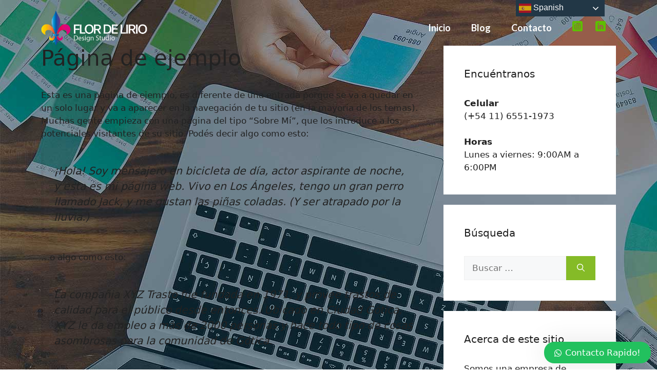

--- FILE ---
content_type: text/html; charset=UTF-8
request_url: https://www.flordelirio.com.ar/pagina-ejemplo/
body_size: 12221
content:
<!DOCTYPE html>
<html dir="ltr" lang="es-AR" prefix="og: https://ogp.me/ns#">
<head>
	<meta charset="UTF-8">
	<title>Página de ejemplo - Flor de Lirio</title>
	<style>img:is([sizes="auto" i], [sizes^="auto," i]) { contain-intrinsic-size: 3000px 1500px }</style>
	
		<!-- All in One SEO 4.7.7.1 - aioseo.com -->
	<meta name="description" content="Esta es una página de ejemplo, es diferente de una entrada porque se va a quedar en un solo lugar y va a aparecer en la navegación de tu sitio (en la mayoría de los temas). Muchas gente empieza con una página del tipo &quot;Sobre Mí&quot;, que los introduce a los potenciales visitantes de su" />
	<meta name="robots" content="noindex, nofollow, max-image-preview:large" />
	<link rel="canonical" href="https://www.flordelirio.com.ar/pagina-ejemplo/" />
	<meta name="generator" content="All in One SEO (AIOSEO) 4.7.7.1" />
		<meta property="og:locale" content="es_ES" />
		<meta property="og:site_name" content="Flor de Lirio - Diseño Web -  Diseño Gráfico - Sistemas - Servidores Web" />
		<meta property="og:type" content="article" />
		<meta property="og:title" content="Página de ejemplo - Flor de Lirio" />
		<meta property="og:description" content="Esta es una página de ejemplo, es diferente de una entrada porque se va a quedar en un solo lugar y va a aparecer en la navegación de tu sitio (en la mayoría de los temas). Muchas gente empieza con una página del tipo &quot;Sobre Mí&quot;, que los introduce a los potenciales visitantes de su" />
		<meta property="og:url" content="https://www.flordelirio.com.ar/pagina-ejemplo/" />
		<meta property="og:image" content="https://www.flordelirio.com.ar/wp-content/uploads/2022/01/logo-iso-1b.png" />
		<meta property="og:image:secure_url" content="https://www.flordelirio.com.ar/wp-content/uploads/2022/01/logo-iso-1b.png" />
		<meta property="article:published_time" content="2019-11-21T18:10:24+00:00" />
		<meta property="article:modified_time" content="2019-11-21T18:10:24+00:00" />
		<meta name="twitter:card" content="summary_large_image" />
		<meta name="twitter:title" content="Página de ejemplo - Flor de Lirio" />
		<meta name="twitter:description" content="Esta es una página de ejemplo, es diferente de una entrada porque se va a quedar en un solo lugar y va a aparecer en la navegación de tu sitio (en la mayoría de los temas). Muchas gente empieza con una página del tipo &quot;Sobre Mí&quot;, que los introduce a los potenciales visitantes de su" />
		<meta name="twitter:image" content="https://www.flordelirio.com.ar/wp-content/uploads/2022/01/logo-iso-1b.png" />
		<script type="application/ld+json" class="aioseo-schema">
			{"@context":"https:\/\/schema.org","@graph":[{"@type":"BreadcrumbList","@id":"https:\/\/www.flordelirio.com.ar\/pagina-ejemplo\/#breadcrumblist","itemListElement":[{"@type":"ListItem","@id":"https:\/\/www.flordelirio.com.ar\/#listItem","position":1,"name":"Home","item":"https:\/\/www.flordelirio.com.ar\/","nextItem":{"@type":"ListItem","@id":"https:\/\/www.flordelirio.com.ar\/pagina-ejemplo\/#listItem","name":"P\u00e1gina de ejemplo"}},{"@type":"ListItem","@id":"https:\/\/www.flordelirio.com.ar\/pagina-ejemplo\/#listItem","position":2,"name":"P\u00e1gina de ejemplo","previousItem":{"@type":"ListItem","@id":"https:\/\/www.flordelirio.com.ar\/#listItem","name":"Home"}}]},{"@type":"Organization","@id":"https:\/\/www.flordelirio.com.ar\/#organization","name":"Flor de Lirio","description":"Dise\u00f1o Web -  Dise\u00f1o Gr\u00e1fico - Sistemas - Servidores Web","url":"https:\/\/www.flordelirio.com.ar\/","logo":{"@type":"ImageObject","url":"https:\/\/www.flordelirio.com.ar\/wp-content\/uploads\/2022\/01\/logo-iso-1b.png","@id":"https:\/\/www.flordelirio.com.ar\/pagina-ejemplo\/#organizationLogo","width":692,"height":226},"image":{"@id":"https:\/\/www.flordelirio.com.ar\/pagina-ejemplo\/#organizationLogo"}},{"@type":"WebPage","@id":"https:\/\/www.flordelirio.com.ar\/pagina-ejemplo\/#webpage","url":"https:\/\/www.flordelirio.com.ar\/pagina-ejemplo\/","name":"P\u00e1gina de ejemplo - Flor de Lirio","description":"Esta es una p\u00e1gina de ejemplo, es diferente de una entrada porque se va a quedar en un solo lugar y va a aparecer en la navegaci\u00f3n de tu sitio (en la mayor\u00eda de los temas). Muchas gente empieza con una p\u00e1gina del tipo \"Sobre M\u00ed\", que los introduce a los potenciales visitantes de su","inLanguage":"es-AR","isPartOf":{"@id":"https:\/\/www.flordelirio.com.ar\/#website"},"breadcrumb":{"@id":"https:\/\/www.flordelirio.com.ar\/pagina-ejemplo\/#breadcrumblist"},"datePublished":"2019-11-21T15:10:24-03:00","dateModified":"2019-11-21T15:10:24-03:00"},{"@type":"WebSite","@id":"https:\/\/www.flordelirio.com.ar\/#website","url":"https:\/\/www.flordelirio.com.ar\/","name":"Flor de Lirio","description":"Dise\u00f1o Web -  Dise\u00f1o Gr\u00e1fico - Sistemas - Servidores Web","inLanguage":"es-AR","publisher":{"@id":"https:\/\/www.flordelirio.com.ar\/#organization"}}]}
		</script>
		<!-- All in One SEO -->

<meta name="viewport" content="width=device-width, initial-scale=1"><link href='https://fonts.gstatic.com' crossorigin rel='preconnect' />
<link href='https://fonts.googleapis.com' crossorigin rel='preconnect' />
<link rel="alternate" type="application/rss+xml" title="Flor de Lirio &raquo; Feed" href="https://www.flordelirio.com.ar/feed/" />
<link rel="alternate" type="application/rss+xml" title="Flor de Lirio &raquo; RSS de los comentarios" href="https://www.flordelirio.com.ar/comments/feed/" />
<link rel="alternate" type="application/rss+xml" title="Flor de Lirio &raquo; Página de ejemplo RSS de los comentarios" href="https://www.flordelirio.com.ar/pagina-ejemplo/feed/" />
<script>
window._wpemojiSettings = {"baseUrl":"https:\/\/s.w.org\/images\/core\/emoji\/15.0.3\/72x72\/","ext":".png","svgUrl":"https:\/\/s.w.org\/images\/core\/emoji\/15.0.3\/svg\/","svgExt":".svg","source":{"concatemoji":"https:\/\/www.flordelirio.com.ar\/wp-includes\/js\/wp-emoji-release.min.js?ver=6.7.4"}};
/*! This file is auto-generated */
!function(i,n){var o,s,e;function c(e){try{var t={supportTests:e,timestamp:(new Date).valueOf()};sessionStorage.setItem(o,JSON.stringify(t))}catch(e){}}function p(e,t,n){e.clearRect(0,0,e.canvas.width,e.canvas.height),e.fillText(t,0,0);var t=new Uint32Array(e.getImageData(0,0,e.canvas.width,e.canvas.height).data),r=(e.clearRect(0,0,e.canvas.width,e.canvas.height),e.fillText(n,0,0),new Uint32Array(e.getImageData(0,0,e.canvas.width,e.canvas.height).data));return t.every(function(e,t){return e===r[t]})}function u(e,t,n){switch(t){case"flag":return n(e,"\ud83c\udff3\ufe0f\u200d\u26a7\ufe0f","\ud83c\udff3\ufe0f\u200b\u26a7\ufe0f")?!1:!n(e,"\ud83c\uddfa\ud83c\uddf3","\ud83c\uddfa\u200b\ud83c\uddf3")&&!n(e,"\ud83c\udff4\udb40\udc67\udb40\udc62\udb40\udc65\udb40\udc6e\udb40\udc67\udb40\udc7f","\ud83c\udff4\u200b\udb40\udc67\u200b\udb40\udc62\u200b\udb40\udc65\u200b\udb40\udc6e\u200b\udb40\udc67\u200b\udb40\udc7f");case"emoji":return!n(e,"\ud83d\udc26\u200d\u2b1b","\ud83d\udc26\u200b\u2b1b")}return!1}function f(e,t,n){var r="undefined"!=typeof WorkerGlobalScope&&self instanceof WorkerGlobalScope?new OffscreenCanvas(300,150):i.createElement("canvas"),a=r.getContext("2d",{willReadFrequently:!0}),o=(a.textBaseline="top",a.font="600 32px Arial",{});return e.forEach(function(e){o[e]=t(a,e,n)}),o}function t(e){var t=i.createElement("script");t.src=e,t.defer=!0,i.head.appendChild(t)}"undefined"!=typeof Promise&&(o="wpEmojiSettingsSupports",s=["flag","emoji"],n.supports={everything:!0,everythingExceptFlag:!0},e=new Promise(function(e){i.addEventListener("DOMContentLoaded",e,{once:!0})}),new Promise(function(t){var n=function(){try{var e=JSON.parse(sessionStorage.getItem(o));if("object"==typeof e&&"number"==typeof e.timestamp&&(new Date).valueOf()<e.timestamp+604800&&"object"==typeof e.supportTests)return e.supportTests}catch(e){}return null}();if(!n){if("undefined"!=typeof Worker&&"undefined"!=typeof OffscreenCanvas&&"undefined"!=typeof URL&&URL.createObjectURL&&"undefined"!=typeof Blob)try{var e="postMessage("+f.toString()+"("+[JSON.stringify(s),u.toString(),p.toString()].join(",")+"));",r=new Blob([e],{type:"text/javascript"}),a=new Worker(URL.createObjectURL(r),{name:"wpTestEmojiSupports"});return void(a.onmessage=function(e){c(n=e.data),a.terminate(),t(n)})}catch(e){}c(n=f(s,u,p))}t(n)}).then(function(e){for(var t in e)n.supports[t]=e[t],n.supports.everything=n.supports.everything&&n.supports[t],"flag"!==t&&(n.supports.everythingExceptFlag=n.supports.everythingExceptFlag&&n.supports[t]);n.supports.everythingExceptFlag=n.supports.everythingExceptFlag&&!n.supports.flag,n.DOMReady=!1,n.readyCallback=function(){n.DOMReady=!0}}).then(function(){return e}).then(function(){var e;n.supports.everything||(n.readyCallback(),(e=n.source||{}).concatemoji?t(e.concatemoji):e.wpemoji&&e.twemoji&&(t(e.twemoji),t(e.wpemoji)))}))}((window,document),window._wpemojiSettings);
</script>
<style id='wp-emoji-styles-inline-css'>

	img.wp-smiley, img.emoji {
		display: inline !important;
		border: none !important;
		box-shadow: none !important;
		height: 1em !important;
		width: 1em !important;
		margin: 0 0.07em !important;
		vertical-align: -0.1em !important;
		background: none !important;
		padding: 0 !important;
	}
</style>
<link rel='stylesheet' id='wp-block-library-css' href='https://www.flordelirio.com.ar/wp-includes/css/dist/block-library/style.min.css?ver=6.7.4' media='all' />
<style id='classic-theme-styles-inline-css'>
/*! This file is auto-generated */
.wp-block-button__link{color:#fff;background-color:#32373c;border-radius:9999px;box-shadow:none;text-decoration:none;padding:calc(.667em + 2px) calc(1.333em + 2px);font-size:1.125em}.wp-block-file__button{background:#32373c;color:#fff;text-decoration:none}
</style>
<style id='global-styles-inline-css'>
:root{--wp--preset--aspect-ratio--square: 1;--wp--preset--aspect-ratio--4-3: 4/3;--wp--preset--aspect-ratio--3-4: 3/4;--wp--preset--aspect-ratio--3-2: 3/2;--wp--preset--aspect-ratio--2-3: 2/3;--wp--preset--aspect-ratio--16-9: 16/9;--wp--preset--aspect-ratio--9-16: 9/16;--wp--preset--color--black: #000000;--wp--preset--color--cyan-bluish-gray: #abb8c3;--wp--preset--color--white: #ffffff;--wp--preset--color--pale-pink: #f78da7;--wp--preset--color--vivid-red: #cf2e2e;--wp--preset--color--luminous-vivid-orange: #ff6900;--wp--preset--color--luminous-vivid-amber: #fcb900;--wp--preset--color--light-green-cyan: #7bdcb5;--wp--preset--color--vivid-green-cyan: #00d084;--wp--preset--color--pale-cyan-blue: #8ed1fc;--wp--preset--color--vivid-cyan-blue: #0693e3;--wp--preset--color--vivid-purple: #9b51e0;--wp--preset--color--contrast: var(--contrast);--wp--preset--color--contrast-2: var(--contrast-2);--wp--preset--color--contrast-3: var(--contrast-3);--wp--preset--color--base: var(--base);--wp--preset--color--base-2: var(--base-2);--wp--preset--color--base-3: var(--base-3);--wp--preset--color--accent: var(--accent);--wp--preset--gradient--vivid-cyan-blue-to-vivid-purple: linear-gradient(135deg,rgba(6,147,227,1) 0%,rgb(155,81,224) 100%);--wp--preset--gradient--light-green-cyan-to-vivid-green-cyan: linear-gradient(135deg,rgb(122,220,180) 0%,rgb(0,208,130) 100%);--wp--preset--gradient--luminous-vivid-amber-to-luminous-vivid-orange: linear-gradient(135deg,rgba(252,185,0,1) 0%,rgba(255,105,0,1) 100%);--wp--preset--gradient--luminous-vivid-orange-to-vivid-red: linear-gradient(135deg,rgba(255,105,0,1) 0%,rgb(207,46,46) 100%);--wp--preset--gradient--very-light-gray-to-cyan-bluish-gray: linear-gradient(135deg,rgb(238,238,238) 0%,rgb(169,184,195) 100%);--wp--preset--gradient--cool-to-warm-spectrum: linear-gradient(135deg,rgb(74,234,220) 0%,rgb(151,120,209) 20%,rgb(207,42,186) 40%,rgb(238,44,130) 60%,rgb(251,105,98) 80%,rgb(254,248,76) 100%);--wp--preset--gradient--blush-light-purple: linear-gradient(135deg,rgb(255,206,236) 0%,rgb(152,150,240) 100%);--wp--preset--gradient--blush-bordeaux: linear-gradient(135deg,rgb(254,205,165) 0%,rgb(254,45,45) 50%,rgb(107,0,62) 100%);--wp--preset--gradient--luminous-dusk: linear-gradient(135deg,rgb(255,203,112) 0%,rgb(199,81,192) 50%,rgb(65,88,208) 100%);--wp--preset--gradient--pale-ocean: linear-gradient(135deg,rgb(255,245,203) 0%,rgb(182,227,212) 50%,rgb(51,167,181) 100%);--wp--preset--gradient--electric-grass: linear-gradient(135deg,rgb(202,248,128) 0%,rgb(113,206,126) 100%);--wp--preset--gradient--midnight: linear-gradient(135deg,rgb(2,3,129) 0%,rgb(40,116,252) 100%);--wp--preset--font-size--small: 13px;--wp--preset--font-size--medium: 20px;--wp--preset--font-size--large: 36px;--wp--preset--font-size--x-large: 42px;--wp--preset--spacing--20: 0.44rem;--wp--preset--spacing--30: 0.67rem;--wp--preset--spacing--40: 1rem;--wp--preset--spacing--50: 1.5rem;--wp--preset--spacing--60: 2.25rem;--wp--preset--spacing--70: 3.38rem;--wp--preset--spacing--80: 5.06rem;--wp--preset--shadow--natural: 6px 6px 9px rgba(0, 0, 0, 0.2);--wp--preset--shadow--deep: 12px 12px 50px rgba(0, 0, 0, 0.4);--wp--preset--shadow--sharp: 6px 6px 0px rgba(0, 0, 0, 0.2);--wp--preset--shadow--outlined: 6px 6px 0px -3px rgba(255, 255, 255, 1), 6px 6px rgba(0, 0, 0, 1);--wp--preset--shadow--crisp: 6px 6px 0px rgba(0, 0, 0, 1);}:where(.is-layout-flex){gap: 0.5em;}:where(.is-layout-grid){gap: 0.5em;}body .is-layout-flex{display: flex;}.is-layout-flex{flex-wrap: wrap;align-items: center;}.is-layout-flex > :is(*, div){margin: 0;}body .is-layout-grid{display: grid;}.is-layout-grid > :is(*, div){margin: 0;}:where(.wp-block-columns.is-layout-flex){gap: 2em;}:where(.wp-block-columns.is-layout-grid){gap: 2em;}:where(.wp-block-post-template.is-layout-flex){gap: 1.25em;}:where(.wp-block-post-template.is-layout-grid){gap: 1.25em;}.has-black-color{color: var(--wp--preset--color--black) !important;}.has-cyan-bluish-gray-color{color: var(--wp--preset--color--cyan-bluish-gray) !important;}.has-white-color{color: var(--wp--preset--color--white) !important;}.has-pale-pink-color{color: var(--wp--preset--color--pale-pink) !important;}.has-vivid-red-color{color: var(--wp--preset--color--vivid-red) !important;}.has-luminous-vivid-orange-color{color: var(--wp--preset--color--luminous-vivid-orange) !important;}.has-luminous-vivid-amber-color{color: var(--wp--preset--color--luminous-vivid-amber) !important;}.has-light-green-cyan-color{color: var(--wp--preset--color--light-green-cyan) !important;}.has-vivid-green-cyan-color{color: var(--wp--preset--color--vivid-green-cyan) !important;}.has-pale-cyan-blue-color{color: var(--wp--preset--color--pale-cyan-blue) !important;}.has-vivid-cyan-blue-color{color: var(--wp--preset--color--vivid-cyan-blue) !important;}.has-vivid-purple-color{color: var(--wp--preset--color--vivid-purple) !important;}.has-black-background-color{background-color: var(--wp--preset--color--black) !important;}.has-cyan-bluish-gray-background-color{background-color: var(--wp--preset--color--cyan-bluish-gray) !important;}.has-white-background-color{background-color: var(--wp--preset--color--white) !important;}.has-pale-pink-background-color{background-color: var(--wp--preset--color--pale-pink) !important;}.has-vivid-red-background-color{background-color: var(--wp--preset--color--vivid-red) !important;}.has-luminous-vivid-orange-background-color{background-color: var(--wp--preset--color--luminous-vivid-orange) !important;}.has-luminous-vivid-amber-background-color{background-color: var(--wp--preset--color--luminous-vivid-amber) !important;}.has-light-green-cyan-background-color{background-color: var(--wp--preset--color--light-green-cyan) !important;}.has-vivid-green-cyan-background-color{background-color: var(--wp--preset--color--vivid-green-cyan) !important;}.has-pale-cyan-blue-background-color{background-color: var(--wp--preset--color--pale-cyan-blue) !important;}.has-vivid-cyan-blue-background-color{background-color: var(--wp--preset--color--vivid-cyan-blue) !important;}.has-vivid-purple-background-color{background-color: var(--wp--preset--color--vivid-purple) !important;}.has-black-border-color{border-color: var(--wp--preset--color--black) !important;}.has-cyan-bluish-gray-border-color{border-color: var(--wp--preset--color--cyan-bluish-gray) !important;}.has-white-border-color{border-color: var(--wp--preset--color--white) !important;}.has-pale-pink-border-color{border-color: var(--wp--preset--color--pale-pink) !important;}.has-vivid-red-border-color{border-color: var(--wp--preset--color--vivid-red) !important;}.has-luminous-vivid-orange-border-color{border-color: var(--wp--preset--color--luminous-vivid-orange) !important;}.has-luminous-vivid-amber-border-color{border-color: var(--wp--preset--color--luminous-vivid-amber) !important;}.has-light-green-cyan-border-color{border-color: var(--wp--preset--color--light-green-cyan) !important;}.has-vivid-green-cyan-border-color{border-color: var(--wp--preset--color--vivid-green-cyan) !important;}.has-pale-cyan-blue-border-color{border-color: var(--wp--preset--color--pale-cyan-blue) !important;}.has-vivid-cyan-blue-border-color{border-color: var(--wp--preset--color--vivid-cyan-blue) !important;}.has-vivid-purple-border-color{border-color: var(--wp--preset--color--vivid-purple) !important;}.has-vivid-cyan-blue-to-vivid-purple-gradient-background{background: var(--wp--preset--gradient--vivid-cyan-blue-to-vivid-purple) !important;}.has-light-green-cyan-to-vivid-green-cyan-gradient-background{background: var(--wp--preset--gradient--light-green-cyan-to-vivid-green-cyan) !important;}.has-luminous-vivid-amber-to-luminous-vivid-orange-gradient-background{background: var(--wp--preset--gradient--luminous-vivid-amber-to-luminous-vivid-orange) !important;}.has-luminous-vivid-orange-to-vivid-red-gradient-background{background: var(--wp--preset--gradient--luminous-vivid-orange-to-vivid-red) !important;}.has-very-light-gray-to-cyan-bluish-gray-gradient-background{background: var(--wp--preset--gradient--very-light-gray-to-cyan-bluish-gray) !important;}.has-cool-to-warm-spectrum-gradient-background{background: var(--wp--preset--gradient--cool-to-warm-spectrum) !important;}.has-blush-light-purple-gradient-background{background: var(--wp--preset--gradient--blush-light-purple) !important;}.has-blush-bordeaux-gradient-background{background: var(--wp--preset--gradient--blush-bordeaux) !important;}.has-luminous-dusk-gradient-background{background: var(--wp--preset--gradient--luminous-dusk) !important;}.has-pale-ocean-gradient-background{background: var(--wp--preset--gradient--pale-ocean) !important;}.has-electric-grass-gradient-background{background: var(--wp--preset--gradient--electric-grass) !important;}.has-midnight-gradient-background{background: var(--wp--preset--gradient--midnight) !important;}.has-small-font-size{font-size: var(--wp--preset--font-size--small) !important;}.has-medium-font-size{font-size: var(--wp--preset--font-size--medium) !important;}.has-large-font-size{font-size: var(--wp--preset--font-size--large) !important;}.has-x-large-font-size{font-size: var(--wp--preset--font-size--x-large) !important;}
:where(.wp-block-post-template.is-layout-flex){gap: 1.25em;}:where(.wp-block-post-template.is-layout-grid){gap: 1.25em;}
:where(.wp-block-columns.is-layout-flex){gap: 2em;}:where(.wp-block-columns.is-layout-grid){gap: 2em;}
:root :where(.wp-block-pullquote){font-size: 1.5em;line-height: 1.6;}
</style>
<link rel='stylesheet' id='contact-form-7-css' href='https://www.flordelirio.com.ar/wp-content/plugins/contact-form-7/includes/css/styles.css?ver=5.7' media='all' />
<link rel='stylesheet' id='wp-show-posts-css' href='https://www.flordelirio.com.ar/wp-content/plugins/wp-show-posts/css/wp-show-posts-min.css?ver=1.1.6' media='all' />
<link rel='stylesheet' id='generate-widget-areas-css' href='https://www.flordelirio.com.ar/wp-content/themes/generatepress/assets/css/components/widget-areas.min.css?ver=3.5.1' media='all' />
<link rel='stylesheet' id='generate-style-css' href='https://www.flordelirio.com.ar/wp-content/themes/generatepress/assets/css/main.min.css?ver=3.5.1' media='all' />
<style id='generate-style-inline-css'>
body{background-color:#ffffff;color:var(--contrast);}a{color:#85bb27;}a{text-decoration:underline;}.entry-title a, .site-branding a, a.button, .wp-block-button__link, .main-navigation a{text-decoration:none;}a:hover, a:focus, a:active{color:var(--contrast);}.wp-block-group__inner-container{max-width:1200px;margin-left:auto;margin-right:auto;}.site-header .header-image{width:210px;}:root{--contrast:#222222;--contrast-2:#575760;--contrast-3:#b2b2be;--base:#f0f0f0;--base-2:#f7f8f9;--base-3:#ffffff;--accent:#1e73be;}:root .has-contrast-color{color:var(--contrast);}:root .has-contrast-background-color{background-color:var(--contrast);}:root .has-contrast-2-color{color:var(--contrast-2);}:root .has-contrast-2-background-color{background-color:var(--contrast-2);}:root .has-contrast-3-color{color:var(--contrast-3);}:root .has-contrast-3-background-color{background-color:var(--contrast-3);}:root .has-base-color{color:var(--base);}:root .has-base-background-color{background-color:var(--base);}:root .has-base-2-color{color:var(--base-2);}:root .has-base-2-background-color{background-color:var(--base-2);}:root .has-base-3-color{color:var(--base-3);}:root .has-base-3-background-color{background-color:var(--base-3);}:root .has-accent-color{color:var(--accent);}:root .has-accent-background-color{background-color:var(--accent);}.main-navigation a, .main-navigation .menu-toggle, .main-navigation .menu-bar-items{font-family:Lato, sans-serif;font-weight:700;font-size:18px;}.top-bar{background-color:#636363;color:#ffffff;}.top-bar a{color:#ffffff;}.top-bar a:hover{color:#303030;}.site-header{background-color:rgba(255,255,255,0);}.main-title a,.main-title a:hover{color:var(--contrast);}.site-description{color:var(--contrast-2);}.mobile-menu-control-wrapper .menu-toggle,.mobile-menu-control-wrapper .menu-toggle:hover,.mobile-menu-control-wrapper .menu-toggle:focus,.has-inline-mobile-toggle #site-navigation.toggled{background-color:rgba(0, 0, 0, 0.02);}.main-navigation,.main-navigation ul ul{background-color:rgba(255,255,255,0);}.main-navigation .main-nav ul li a, .main-navigation .menu-toggle, .main-navigation .menu-bar-items{color:#ffffff;}.main-navigation .main-nav ul li:not([class*="current-menu-"]):hover > a, .main-navigation .main-nav ul li:not([class*="current-menu-"]):focus > a, .main-navigation .main-nav ul li.sfHover:not([class*="current-menu-"]) > a, .main-navigation .menu-bar-item:hover > a, .main-navigation .menu-bar-item.sfHover > a{color:#82bd25;}button.menu-toggle:hover,button.menu-toggle:focus{color:#ffffff;}.main-navigation .main-nav ul li[class*="current-menu-"] > a{color:#82bd25;}.navigation-search input[type="search"],.navigation-search input[type="search"]:active, .navigation-search input[type="search"]:focus, .main-navigation .main-nav ul li.search-item.active > a, .main-navigation .menu-bar-items .search-item.active > a{color:#82bd25;}.main-navigation ul ul{background-color:var(--base);}.separate-containers .inside-article, .separate-containers .comments-area, .separate-containers .page-header, .one-container .container, .separate-containers .paging-navigation, .inside-page-header{background-color:rgba(255,255,255,0);}.entry-title a{color:var(--contrast);}.entry-title a:hover{color:var(--contrast-2);}.entry-meta{color:var(--contrast-2);}.sidebar .widget{background-color:var(--base-3);}.footer-widgets{background-color:#40596c;}.site-info{color:#ffffff;background-color:#223746;}.site-info a{color:#ffffff;}input[type="text"],input[type="email"],input[type="url"],input[type="password"],input[type="search"],input[type="tel"],input[type="number"],textarea,select{color:var(--contrast);background-color:var(--base-2);border-color:var(--base);}input[type="text"]:focus,input[type="email"]:focus,input[type="url"]:focus,input[type="password"]:focus,input[type="search"]:focus,input[type="tel"]:focus,input[type="number"]:focus,textarea:focus,select:focus{color:var(--contrast);background-color:var(--base-2);border-color:var(--contrast-3);}button,html input[type="button"],input[type="reset"],input[type="submit"],a.button,a.wp-block-button__link:not(.has-background){color:#ffffff;background-color:#85bb27;}button:hover,html input[type="button"]:hover,input[type="reset"]:hover,input[type="submit"]:hover,a.button:hover,button:focus,html input[type="button"]:focus,input[type="reset"]:focus,input[type="submit"]:focus,a.button:focus,a.wp-block-button__link:not(.has-background):active,a.wp-block-button__link:not(.has-background):focus,a.wp-block-button__link:not(.has-background):hover{color:#ffffff;background-color:#223746;}a.generate-back-to-top{background-color:rgba( 0,0,0,0.4 );color:#ffffff;}a.generate-back-to-top:hover,a.generate-back-to-top:focus{background-color:rgba( 0,0,0,0.6 );color:#ffffff;}:root{--gp-search-modal-bg-color:var(--base-3);--gp-search-modal-text-color:var(--contrast);--gp-search-modal-overlay-bg-color:rgba(0,0,0,0.2);}@media (max-width: 768px){.main-navigation .menu-bar-item:hover > a, .main-navigation .menu-bar-item.sfHover > a{background:none;color:#ffffff;}}.inside-header{padding:20px 40px 0px 40px;}.nav-below-header .main-navigation .inside-navigation.grid-container, .nav-above-header .main-navigation .inside-navigation.grid-container{padding:0px 20px 0px 20px;}.separate-containers .inside-article, .separate-containers .comments-area, .separate-containers .page-header, .separate-containers .paging-navigation, .one-container .site-content, .inside-page-header{padding:0px 40px 0px 40px;}.site-main .wp-block-group__inner-container{padding:0px 40px 0px 40px;}.separate-containers .paging-navigation{padding-top:20px;padding-bottom:20px;}.entry-content .alignwide, body:not(.no-sidebar) .entry-content .alignfull{margin-left:-40px;width:calc(100% + 80px);max-width:calc(100% + 80px);}.one-container.archive .post:not(:last-child):not(.is-loop-template-item), .one-container.blog .post:not(:last-child):not(.is-loop-template-item){padding-bottom:0px;}.main-navigation .main-nav ul li a,.menu-toggle,.main-navigation .menu-bar-item > a{line-height:30px;}.main-navigation .main-nav ul ul li a{padding:0px 20px 0px 20px;}.main-navigation ul ul{width:0px;}.navigation-search input[type="search"]{height:30px;}.rtl .menu-item-has-children .dropdown-menu-toggle{padding-left:20px;}.menu-item-has-children ul .dropdown-menu-toggle{padding-top:0px;padding-bottom:0px;margin-top:-0px;}.rtl .main-navigation .main-nav ul li.menu-item-has-children > a{padding-right:20px;}.inside-site-info{padding:40px;}@media (max-width:768px){.separate-containers .inside-article, .separate-containers .comments-area, .separate-containers .page-header, .separate-containers .paging-navigation, .one-container .site-content, .inside-page-header{padding:30px;}.site-main .wp-block-group__inner-container{padding:30px;}.inside-top-bar{padding-right:30px;padding-left:30px;}.inside-header{padding-right:30px;padding-left:30px;}.widget-area .widget{padding-top:30px;padding-right:30px;padding-bottom:30px;padding-left:30px;}.footer-widgets-container{padding-top:30px;padding-right:30px;padding-bottom:30px;padding-left:30px;}.inside-site-info{padding-right:30px;padding-left:30px;}.entry-content .alignwide, body:not(.no-sidebar) .entry-content .alignfull{margin-left:-30px;width:calc(100% + 60px);max-width:calc(100% + 60px);}.one-container .site-main .paging-navigation{margin-bottom:20px;}}/* End cached CSS */.is-right-sidebar{width:30%;}.is-left-sidebar{width:30%;}.site-content .content-area{width:70%;}@media (max-width: 768px){.main-navigation .menu-toggle,.sidebar-nav-mobile:not(#sticky-placeholder){display:block;}.main-navigation ul,.gen-sidebar-nav,.main-navigation:not(.slideout-navigation):not(.toggled) .main-nav > ul,.has-inline-mobile-toggle #site-navigation .inside-navigation > *:not(.navigation-search):not(.main-nav){display:none;}.nav-align-right .inside-navigation,.nav-align-center .inside-navigation{justify-content:space-between;}.has-inline-mobile-toggle .mobile-menu-control-wrapper{display:flex;flex-wrap:wrap;}.has-inline-mobile-toggle .inside-header{flex-direction:row;text-align:left;flex-wrap:wrap;}.has-inline-mobile-toggle .header-widget,.has-inline-mobile-toggle #site-navigation{flex-basis:100%;}.nav-float-left .has-inline-mobile-toggle #site-navigation{order:10;}}
.elementor-template-full-width .site-content{display:block;}
body{background-image:url('http://www.flordelirio.com.ar/wp-content/uploads/2022/01/top.jpg');background-repeat:no-repeat;background-attachment:fixed;}
@media (max-width: 768px){.main-navigation .menu-toggle,.main-navigation .mobile-bar-items a,.main-navigation .menu-bar-item > a{padding-left:30px;padding-right:30px;}.main-navigation .main-nav ul li a,.main-navigation .menu-toggle,.main-navigation .mobile-bar-items a,.main-navigation .menu-bar-item > a{line-height:30px;}.main-navigation .site-logo.navigation-logo img, .mobile-header-navigation .site-logo.mobile-header-logo img, .navigation-search input[type="search"]{height:30px;}}
</style>
<link rel='stylesheet' id='generate-google-fonts-css' href='https://fonts.googleapis.com/css?family=Roboto+Condensed%3A300%2C300italic%2Cregular%2Citalic%2C700%2C700italic%7CLato%3A100%2C100italic%2C300%2C300italic%2Cregular%2Citalic%2C700%2C700italic%2C900%2C900italic&#038;display=auto&#038;ver=3.5.1' media='all' />
<link rel='stylesheet' id='wws-public-style-css' href='https://www.flordelirio.com.ar/wp-content/plugins/wordpress-whatsapp-support/assets/css/wws-public-style.css?ver=2.4.1' media='all' />
<style id='wws-public-style-inline-css'>
.wws--bg-color {
			background-color: #22c15e;
		}.wws--text-color {
				color: #ffffff;
		}.wws-popup__open-btn {
				padding: 8px 20px;
				border-radius: 20px;
				display: inline-block;
				margin-top: 15px;
				cursor: pointer;
			}.wws-popup-container--position {
					right: 12px;
					bottom: 12px;
				}
				.wws-popup__open-btn { float: right; }
				.wws-gradient--position {
				  bottom: 0;
				  right: 0;
				  background: radial-gradient(ellipse at bottom right, rgba(29, 39, 54, 0.2) 0, rgba(29, 39, 54, 0) 72%);
				}
</style>
<link rel='stylesheet' id='wws-public-template-css' href='https://www.flordelirio.com.ar/wp-content/plugins/wordpress-whatsapp-support/assets/css/wws-public-template-4.css?ver=2.4.1' media='all' />
<script src="https://www.flordelirio.com.ar/wp-includes/js/jquery/jquery.min.js?ver=3.7.1" id="jquery-core-js"></script>
<script src="https://www.flordelirio.com.ar/wp-includes/js/jquery/jquery-migrate.min.js?ver=3.4.1" id="jquery-migrate-js"></script>
<link rel="https://api.w.org/" href="https://www.flordelirio.com.ar/wp-json/" /><link rel="alternate" title="JSON" type="application/json" href="https://www.flordelirio.com.ar/wp-json/wp/v2/pages/2" /><link rel="EditURI" type="application/rsd+xml" title="RSD" href="https://www.flordelirio.com.ar/xmlrpc.php?rsd" />
<meta name="generator" content="WordPress 6.7.4" />
<link rel='shortlink' href='https://www.flordelirio.com.ar/?p=2' />
<link rel="alternate" title="oEmbed (JSON)" type="application/json+oembed" href="https://www.flordelirio.com.ar/wp-json/oembed/1.0/embed?url=https%3A%2F%2Fwww.flordelirio.com.ar%2Fpagina-ejemplo%2F" />
<link rel="alternate" title="oEmbed (XML)" type="text/xml+oembed" href="https://www.flordelirio.com.ar/wp-json/oembed/1.0/embed?url=https%3A%2F%2Fwww.flordelirio.com.ar%2Fpagina-ejemplo%2F&#038;format=xml" />
<link rel="pingback" href="https://www.flordelirio.com.ar/xmlrpc.php">
<meta name="generator" content="Elementor 3.20.1; features: e_optimized_assets_loading, e_optimized_css_loading, additional_custom_breakpoints, block_editor_assets_optimize, e_image_loading_optimization; settings: css_print_method-external, google_font-enabled, font_display-auto">
<link rel="icon" href="https://www.flordelirio.com.ar/wp-content/uploads/2022/01/ico.png" sizes="32x32" />
<link rel="icon" href="https://www.flordelirio.com.ar/wp-content/uploads/2022/01/ico.png" sizes="192x192" />
<link rel="apple-touch-icon" href="https://www.flordelirio.com.ar/wp-content/uploads/2022/01/ico.png" />
<meta name="msapplication-TileImage" content="https://www.flordelirio.com.ar/wp-content/uploads/2022/01/ico.png" />
		<style id="wp-custom-css">
			/* ESTE CODIGO ES DENTRO DE LAS ENTRADAS - NOTICIAS Y COMUNICACIONES*/

.cat-links, .comments-link, .tags-links {
  display: none;
}

/* BARRA SUPERIOR AUTOR CON LINK AL AUTOR DE LA NOTICIA Y COMUNICACION */
.entry-meta {
  display: none;
}		</style>
		<style id="wpforms-css-vars-root">
				:root {
					--wpforms-field-border-radius: 3px;
--wpforms-field-border-style: solid;
--wpforms-field-border-size: 1px;
--wpforms-field-background-color: #ffffff;
--wpforms-field-border-color: rgba( 0, 0, 0, 0.25 );
--wpforms-field-border-color-spare: rgba( 0, 0, 0, 0.25 );
--wpforms-field-text-color: rgba( 0, 0, 0, 0.7 );
--wpforms-field-menu-color: #ffffff;
--wpforms-label-color: rgba( 0, 0, 0, 0.85 );
--wpforms-label-sublabel-color: rgba( 0, 0, 0, 0.55 );
--wpforms-label-error-color: #d63637;
--wpforms-button-border-radius: 3px;
--wpforms-button-border-style: none;
--wpforms-button-border-size: 1px;
--wpforms-button-background-color: #066aab;
--wpforms-button-border-color: #066aab;
--wpforms-button-text-color: #ffffff;
--wpforms-page-break-color: #066aab;
--wpforms-background-image: none;
--wpforms-background-position: center center;
--wpforms-background-repeat: no-repeat;
--wpforms-background-size: cover;
--wpforms-background-width: 100px;
--wpforms-background-height: 100px;
--wpforms-background-color: rgba( 0, 0, 0, 0 );
--wpforms-background-url: none;
--wpforms-container-padding: 0px;
--wpforms-container-border-style: none;
--wpforms-container-border-width: 1px;
--wpforms-container-border-color: #000000;
--wpforms-container-border-radius: 3px;
--wpforms-field-size-input-height: 43px;
--wpforms-field-size-input-spacing: 15px;
--wpforms-field-size-font-size: 16px;
--wpforms-field-size-line-height: 19px;
--wpforms-field-size-padding-h: 14px;
--wpforms-field-size-checkbox-size: 16px;
--wpforms-field-size-sublabel-spacing: 5px;
--wpforms-field-size-icon-size: 1;
--wpforms-label-size-font-size: 16px;
--wpforms-label-size-line-height: 19px;
--wpforms-label-size-sublabel-font-size: 14px;
--wpforms-label-size-sublabel-line-height: 17px;
--wpforms-button-size-font-size: 17px;
--wpforms-button-size-height: 41px;
--wpforms-button-size-padding-h: 15px;
--wpforms-button-size-margin-top: 10px;
--wpforms-container-shadow-size-box-shadow: none;

				}
			</style></head>

<body class="page-template-default page page-id-2 wp-custom-logo wp-embed-responsive post-image-aligned-center sticky-menu-fade right-sidebar nav-float-right one-container header-aligned-left dropdown-hover elementor-default elementor-kit-112" itemtype="https://schema.org/WebPage" itemscope>
	<a class="screen-reader-text skip-link" href="#content" title="Saltar al contenido">Saltar al contenido</a>		<header class="site-header has-inline-mobile-toggle" id="masthead" aria-label="Sitio"  itemtype="https://schema.org/WPHeader" itemscope>
			<div class="inside-header grid-container">
				<div class="site-logo">
					<a href="https://www.flordelirio.com.ar/" rel="home">
						<img fetchpriority="high"  class="header-image is-logo-image" alt="Flor de Lirio" src="https://www.flordelirio.com.ar/wp-content/uploads/2022/01/logo-iso-1b.png" srcset="https://www.flordelirio.com.ar/wp-content/uploads/2022/01/logo-iso-1b.png 1x, http://www.flordelirio.com.ar/wp-content/uploads/2022/01/logo-iso-1b.png 2x" width="692" height="226" />
					</a>
				</div>	<nav class="main-navigation mobile-menu-control-wrapper" id="mobile-menu-control-wrapper" aria-label="Cambiar a móvil">
				<button data-nav="site-navigation" class="menu-toggle" aria-controls="primary-menu" aria-expanded="false">
			<span class="gp-icon icon-menu-bars"><svg viewBox="0 0 512 512" aria-hidden="true" xmlns="http://www.w3.org/2000/svg" width="1em" height="1em"><path d="M0 96c0-13.255 10.745-24 24-24h464c13.255 0 24 10.745 24 24s-10.745 24-24 24H24c-13.255 0-24-10.745-24-24zm0 160c0-13.255 10.745-24 24-24h464c13.255 0 24 10.745 24 24s-10.745 24-24 24H24c-13.255 0-24-10.745-24-24zm0 160c0-13.255 10.745-24 24-24h464c13.255 0 24 10.745 24 24s-10.745 24-24 24H24c-13.255 0-24-10.745-24-24z" /></svg><svg viewBox="0 0 512 512" aria-hidden="true" xmlns="http://www.w3.org/2000/svg" width="1em" height="1em"><path d="M71.029 71.029c9.373-9.372 24.569-9.372 33.942 0L256 222.059l151.029-151.03c9.373-9.372 24.569-9.372 33.942 0 9.372 9.373 9.372 24.569 0 33.942L289.941 256l151.03 151.029c9.372 9.373 9.372 24.569 0 33.942-9.373 9.372-24.569 9.372-33.942 0L256 289.941l-151.029 151.03c-9.373 9.372-24.569 9.372-33.942 0-9.372-9.373-9.372-24.569 0-33.942L222.059 256 71.029 104.971c-9.372-9.373-9.372-24.569 0-33.942z" /></svg></span><span class="screen-reader-text">Menú</span>		</button>
	</nav>
			<nav class="main-navigation sub-menu-right" id="site-navigation" aria-label="Principal"  itemtype="https://schema.org/SiteNavigationElement" itemscope>
			<div class="inside-navigation grid-container">
								<button class="menu-toggle" aria-controls="primary-menu" aria-expanded="false">
					<span class="gp-icon icon-menu-bars"><svg viewBox="0 0 512 512" aria-hidden="true" xmlns="http://www.w3.org/2000/svg" width="1em" height="1em"><path d="M0 96c0-13.255 10.745-24 24-24h464c13.255 0 24 10.745 24 24s-10.745 24-24 24H24c-13.255 0-24-10.745-24-24zm0 160c0-13.255 10.745-24 24-24h464c13.255 0 24 10.745 24 24s-10.745 24-24 24H24c-13.255 0-24-10.745-24-24zm0 160c0-13.255 10.745-24 24-24h464c13.255 0 24 10.745 24 24s-10.745 24-24 24H24c-13.255 0-24-10.745-24-24z" /></svg><svg viewBox="0 0 512 512" aria-hidden="true" xmlns="http://www.w3.org/2000/svg" width="1em" height="1em"><path d="M71.029 71.029c9.373-9.372 24.569-9.372 33.942 0L256 222.059l151.029-151.03c9.373-9.372 24.569-9.372 33.942 0 9.372 9.373 9.372 24.569 0 33.942L289.941 256l151.03 151.029c9.372 9.373 9.372 24.569 0 33.942-9.373 9.372-24.569 9.372-33.942 0L256 289.941l-151.029 151.03c-9.373 9.372-24.569 9.372-33.942 0-9.372-9.373-9.372-24.569 0-33.942L222.059 256 71.029 104.971c-9.372-9.373-9.372-24.569 0-33.942z" /></svg></span><span class="screen-reader-text">Menú</span>				</button>
				<div id="primary-menu" class="main-nav"><ul id="menu-menu-superior" class=" menu sf-menu"><li id="menu-item-20" class="menu-item menu-item-type-custom menu-item-object-custom menu-item-home menu-item-20"><a href="https://www.flordelirio.com.ar/">Inicio</a></li>
<li id="menu-item-781" class="menu-item menu-item-type-post_type menu-item-object-page menu-item-781"><a href="https://www.flordelirio.com.ar/noticias/">Blog</a></li>
<li id="menu-item-23" class="menu-item menu-item-type-post_type menu-item-object-page menu-item-23"><a href="https://www.flordelirio.com.ar/contacto/">Contacto</a></li>
</ul></div>			</div>
		</nav>
					<div class="header-widget">
				<aside id="custom_html-5" class="widget_text widget inner-padding widget_custom_html"><div class="textwidget custom-html-widget">	<div class="wpb_column vc_column_container vc_col-sm-4">
		<div class="vc_column-inner ">
			<div class="wpb_wrapper">	

	<a style="margin:0px 20px 0px 0px;" rel="" href="https://www.instagram.com/" target="_blank" class="nicdark_display_inline_block nd_options_float_left  "><img class="nd_options_float_left" alt="" src="http://www.flordelirio.com.ar/wp-content/uploads/2022/01/instagram-verde.png" width="20"></a>
	
	
	<a style="margin:0px 20px 0px 0px;" rel="" href="#"  target="_blank" class="nicdark_display_inline_block nd_options_float_left  "><img class="nd_options_float_left" alt="" src="http://www.flordelirio.com.ar/wp-content/uploads/2022/01/linkedin-verde.png" width="20"></a>

	
	</div>
		</div>
			</div></div></aside>			</div>
						</div>
		</header>
		
	<div class="site grid-container container hfeed" id="page">
				<div class="site-content" id="content">
			
	<div class="content-area" id="primary">
		<main class="site-main" id="main">
			
<article id="post-2" class="post-2 page type-page status-publish" itemtype="https://schema.org/CreativeWork" itemscope>
	<div class="inside-article">
		
			<header class="entry-header">
				<h1 class="entry-title" itemprop="headline">Página de ejemplo</h1>			</header>

			
		<div class="entry-content" itemprop="text">
			
<p>Esta es una página de ejemplo, es diferente de una entrada porque se va a quedar en un solo lugar y va a aparecer en la navegación de tu sitio (en la mayoría de los temas). Muchas gente empieza con una página del tipo &#8220;Sobre Mí&#8221;, que los introduce a los potenciales visitantes de su sitio. Podés decir algo como esto:</p>



<blockquote class="wp-block-quote is-layout-flow wp-block-quote-is-layout-flow"><p>¡Hola! Soy mensajero en bicicleta de día, actor aspirante de noche, y esta es mi página web. Vivo en Los Ángeles, tengo un gran perro llamado Jack, y me gustan las piñas coladas. (Y ser atrapado por la lluvia.)</p></blockquote>



<p>&#8230;o algo como esto:</p>



<blockquote class="wp-block-quote is-layout-flow wp-block-quote-is-layout-flow"><p>La compañia XYZ Trasto fue fundada en 1971, y provee trastos de calidad para el público desde entonces. Ubicado en Ciudad Gótica, XYZ le da empleo a más de 2000 personas y hace todo tipo de cosas asombrosas para la comunidad de Gótica.</p></blockquote>



<p>Como nuevo usuario de WordPress, deberías dirigirte a <a href="https://www.flordelirio.com.ar/wp-admin/">tu escritorio</a> para borrar esta página y crear nuevas páginas para tu contenido. Divertite!</p>
		</div>

			</div>
</article>
		</main>
	</div>

	<div class="widget-area sidebar is-right-sidebar" id="right-sidebar">
	<div class="inside-right-sidebar">
		<aside id="text-6" class="widget inner-padding widget_text"><h2 class="widget-title">Encuéntranos</h2>			<div class="textwidget"><p><strong>Celular</strong><br />
(+54 11) 6551-1973</p>
<p><strong>Horas</strong><br />
Lunes a viernes: 9:00AM a 6:00PM</p>
</div>
		</aside><aside id="search-4" class="widget inner-padding widget_search"><h2 class="widget-title">Búsqueda</h2><form method="get" class="search-form" action="https://www.flordelirio.com.ar/">
	<label>
		<span class="screen-reader-text">Buscar:</span>
		<input type="search" class="search-field" placeholder="Buscar &hellip;" value="" name="s" title="Buscar:">
	</label>
	<button class="search-submit" aria-label="Buscar"><span class="gp-icon icon-search"><svg viewBox="0 0 512 512" aria-hidden="true" xmlns="http://www.w3.org/2000/svg" width="1em" height="1em"><path fill-rule="evenodd" clip-rule="evenodd" d="M208 48c-88.366 0-160 71.634-160 160s71.634 160 160 160 160-71.634 160-160S296.366 48 208 48zM0 208C0 93.125 93.125 0 208 0s208 93.125 208 208c0 48.741-16.765 93.566-44.843 129.024l133.826 134.018c9.366 9.379 9.355 24.575-.025 33.941-9.379 9.366-24.575 9.355-33.941-.025L337.238 370.987C301.747 399.167 256.839 416 208 416 93.125 416 0 322.875 0 208z" /></svg></span></button></form>
</aside><aside id="text-7" class="widget inner-padding widget_text"><h2 class="widget-title">Acerca de este sitio</h2>			<div class="textwidget"><p>Somos una empresa de profesionales con el fin de brindar el mejor servicio en un amplio espectro en tegnología digital.</p>
</div>
		</aside><aside id="text-9" class="widget inner-padding widget_text"><h2 class="widget-title">Acerca de este sitio</h2>			<div class="textwidget"><p>Somos una empresa de profesionales con el fin de brindar el mejor servicio en un amplio espectro en tegnología digital.</p>
</div>
		</aside>	</div>
</div>

	</div>
</div>


<div class="site-footer">
				<div id="footer-widgets" class="site footer-widgets">
				<div class="footer-widgets-container grid-container">
					<div class="inside-footer-widgets">
							<div class="footer-widget-1">
		<aside id="media_image-3" class="widget inner-padding widget_media_image"><img width="300" height="98" src="https://www.flordelirio.com.ar/wp-content/uploads/2022/01/logo-iso-1b-300x98.png" class="image wp-image-165  attachment-medium size-medium" alt="" style="max-width: 100%; height: auto;" decoding="async" srcset="https://www.flordelirio.com.ar/wp-content/uploads/2022/01/logo-iso-1b-300x98.png 300w, https://www.flordelirio.com.ar/wp-content/uploads/2022/01/logo-iso-1b.png 692w" sizes="(max-width: 300px) 100vw, 300px" /></aside>	</div>
		<div class="footer-widget-2">
		<aside id="custom_html-2" class="widget_text widget inner-padding widget_custom_html"><div class="textwidget custom-html-widget">		<div class="wpb_column vc_column_container vc_col-sm-4" style="padding-top:50px;">
		<div class="vc_column-inner ">
			<div class="wpb_wrapper">
			<h3 style="color:#ffffff; font-size:20px; line-height:20px;" class=" nd_options_first_font ">Secciones</h3>
			<p style="color:#a3a3a4; font-size:12px; line-height:12px;">ACCESOS RÁPIDOS</p>

		<p style="color:#fff; font-size:14px;">
<img class="nd_options_float_left" style="padding-top: 8px;" alt="" src="http://www.flordelirio.com.ar/wp-content/uploads/2022/01/fecha2.png" width="15">  <a href="https://www.flordelirio.com.ar/" style='color: #fff; text-decoration: none;' > Inicio</a><br>
<img class="nd_options_float_left" style="padding-top: 8px;" alt="" src="http://www.flordelirio.com.ar/wp-content/uploads/2022/01/fecha2.png" width="15">  <a href="https://www.flordelirio.com.ar/noticias/" style='color: #fff; text-decoration: none;' > Blog</a><br>

<img class="nd_options_float_left" style="padding-top: 8px;" alt="" src="http://www.flordelirio.com.ar/wp-content/uploads/2022/01/fecha2.png" width="15">  <a href="https://www.flordelirio.com.ar/contacto/" style='color: #fff; text-decoration: none;' > Contácto</a><br>		

			</p>							
					
		</div>
			</div>	
	</div>	</div></aside>	</div>
		<div class="footer-widget-3">
		<aside id="custom_html-3" class="widget_text widget inner-padding widget_custom_html"><div class="textwidget custom-html-widget">		<div class="wpb_column vc_column_container vc_col-sm-4" style="padding-top:50px;">
		<div class="vc_column-inner ">
			<div class="wpb_wrapper">
			<h3 style="color:#ffffff; font-size:20px; line-height:20px;" class=" nd_options_first_font ">Headquarters</h3>
			<p style="color:#a3a3a4; font-size:12px; line-height:12px;">DIRECCIÓN</p>

		<p style="color:#fff; font-size:14px;">
			<img class="nd_options_float_left" style="padding-top: 8px;" alt="" src="http://www.flordelirio.com.ar/wp-content/uploads/2022/01/logo-location-1-verde.png" width="15"> Cuba 2370 - CABA, ARGENTINA<br>
	
			<img class="nd_options_float_left" style="padding-top: 8px;" alt="" src="http://www.flordelirio.com.ar/wp-content/uploads/2022/01/logo-correo2a-verde.png" width="15">  <a href="mailto:hernan@flordelirio.com.ar" target="_blank" style='color: #82bd25; text-decoration: none;' >hernan@flordelirio.com.ar</a><br>
		
			<img class="nd_options_float_left" style="padding-top: 8px;"  alt="" src="http://www.flordelirio.com.ar/wp-content/uploads/2022/01/logo-whatsapp-2-verde.png" width="15"> +5411 116551-1973 <a style="color: #82bd25; text-decoration: underline;" href="https://wa.me/+5491165511973"  target="_blank">- Enviar WhatsApp</a>	<br>
			</p>							
					
		</div>
			</div>	
	</div>	</div></aside>	</div>
						</div>
				</div>
			</div>
					<footer class="site-info" aria-label="Sitio"  itemtype="https://schema.org/WPFooter" itemscope>
			<div class="inside-site-info grid-container">
								<div class="copyright-bar">
					Copyright &copy; 2026 - Flor de Lirio ® - <img class="" alt="" src="https://estadioobras.com.ar/wp-content/uploads/2021/01/logo-flor-chico.png" width="15"> <a href="https://www.flordelirio.com.ar" target="_blank"> FlordeLirio</a>				</div>
			</div>
		</footer>
		</div>

<div class="gtranslate_wrapper" id="gt-wrapper-84222983"></div>
<div id="wws-layout-4" class="wws-popup-container wws-popup-container--position">

	<input type="hidden" class="wws-popup__input" value="">

	<!-- .Popup footer -->
	<div class="wws-popup__footer">

		<!-- Popup open button -->
		<div class="wws-popup__open-btn wws-popup__send-btn wws-shadow wws--text-color wws--bg-color">
			<svg xmlns="http://www.w3.org/2000/svg" viewBox="0 0 448 512"><path fill="currentColor" d="M380.9 97.1C339 55.1 283.2 32 223.9 32c-122.4 0-222 99.6-222 222 0 39.1 10.2 77.3 29.6 111L0 480l117.7-30.9c32.4 17.7 68.9 27 106.1 27h.1c122.3 0 224.1-99.6 224.1-222 0-59.3-25.2-115-67.1-157zm-157 341.6c-33.2 0-65.7-8.9-94-25.7l-6.7-4-69.8 18.3L72 359.2l-4.4-7c-18.5-29.4-28.2-63.3-28.2-98.2 0-101.7 82.8-184.5 184.6-184.5 49.3 0 95.6 19.2 130.4 54.1 34.8 34.9 56.2 81.2 56.1 130.5 0 101.8-84.9 184.6-186.6 184.6zm101.2-138.2c-5.5-2.8-32.8-16.2-37.9-18-5.1-1.9-8.8-2.8-12.5 2.8-3.7 5.6-14.3 18-17.6 21.8-3.2 3.7-6.5 4.2-12 1.4-32.6-16.3-54-29.1-75.5-66-5.7-9.8 5.7-9.1 16.3-30.3 1.8-3.7.9-6.9-.5-9.7-1.4-2.8-12.5-30.1-17.1-41.2-4.5-10.8-9.1-9.3-12.5-9.5-3.2-.2-6.9-.2-10.6-.2-3.7 0-9.7 1.4-14.8 6.9-5.1 5.6-19.4 19-19.4 46.3 0 27.3 19.9 53.7 22.6 57.4 2.8 3.7 39.1 59.7 94.8 83.8 35.2 15.2 49 16.5 66.6 13.9 10.7-1.6 32.8-13.4 37.4-26.4 4.6-13 4.6-24.1 3.2-26.4-1.3-2.5-5-3.9-10.5-6.6z"></path></svg> <span>Contacto Rapido!</span>
		</div>
		<div class="wws-clearfix"></div>
		<!-- .Popup open button -->

	</div>
	<!-- Popup footer -->

</div>
<script id="generate-a11y">!function(){"use strict";if("querySelector"in document&&"addEventListener"in window){var e=document.body;e.addEventListener("mousedown",function(){e.classList.add("using-mouse")}),e.addEventListener("keydown",function(){e.classList.remove("using-mouse")})}}();</script><script src="https://www.flordelirio.com.ar/wp-content/plugins/contact-form-7/includes/swv/js/index.js?ver=5.7" id="swv-js"></script>
<script id="contact-form-7-js-extra">
var wpcf7 = {"api":{"root":"https:\/\/www.flordelirio.com.ar\/wp-json\/","namespace":"contact-form-7\/v1"}};
</script>
<script src="https://www.flordelirio.com.ar/wp-content/plugins/contact-form-7/includes/js/index.js?ver=5.7" id="contact-form-7-js"></script>
<!--[if lte IE 11]>
<script src="https://www.flordelirio.com.ar/wp-content/themes/generatepress/assets/js/classList.min.js?ver=3.5.1" id="generate-classlist-js"></script>
<![endif]-->
<script id="generate-menu-js-extra">
var generatepressMenu = {"toggleOpenedSubMenus":"1","openSubMenuLabel":"Abrir el submen\u00fa","closeSubMenuLabel":"Cerrar el submen\u00fa"};
</script>
<script src="https://www.flordelirio.com.ar/wp-content/themes/generatepress/assets/js/menu.min.js?ver=3.5.1" id="generate-menu-js"></script>
<script src="https://www.flordelirio.com.ar/wp-content/plugins/wordpress-whatsapp-support/assets/libraries/inputmask/jquery.inputmask.min.js?ver=5.0.6" id="wws-input-mask-js"></script>
<script id="wws-public-script-js-extra">
var wwsObj = {"support_number":"91165511973","auto_popup":"yes","auto_popup_time":"5","plugin_url":"https:\/\/www.flordelirio.com.ar\/wp-content\/plugins\/wordpress-whatsapp-support\/","is_mobile":"0","current_page_id":"2","current_page_url":"https:\/\/www.flordelirio.com.ar\/pagina-ejemplo\/","popup_layout":"4","group_invitation_id":"XYZ12345678","admin_url":"https:\/\/www.flordelirio.com.ar\/wp-admin\/admin-ajax.php?ver=697740968b44f","scroll_lenght":"","pre_defined_text":"%0A\r\nPage Title: P\u00e1gina de ejemplo%0A\r\nPage URL: https:\/\/www.flordelirio.com.ar\/pagina-ejemplo\/","is_debug":"no","fb_ga_click_tracking":"{\"fb_click_tracking_status\":\"no\",\"fb_click_tracking_event_name\":\"Chat started\",\"fb_click_tracking_event_label\":\"Support\",\"ga_click_tracking_status\":\"no\",\"ga_click_tracking_event_name\":\"Button Clicked\",\"ga_click_tracking_event_category\":\"WordPress WhatsApp Support\",\"ga_click_tracking_event_label\":\"Support\"}","is_gdpr":"no","numberMasking":"(999) 999-9999","whatsapp_mobile_api":"https:\/\/api.whatsapp.com","whatsapp_desktop_api":"https:\/\/web.whatsapp.com","version":"2.4.1","security_token":"8ef47fdb76"};
</script>
<script src="https://www.flordelirio.com.ar/wp-content/plugins/wordpress-whatsapp-support/assets/js/wws-public-script.js?ver=2.4.1" id="wws-public-script-js"></script>
<script id="gt_widget_script_84222983-js-before">
window.gtranslateSettings = /* document.write */ window.gtranslateSettings || {};window.gtranslateSettings['84222983'] = {"default_language":"es","languages":["en","es"],"url_structure":"none","flag_style":"2d","flag_size":24,"wrapper_selector":"#gt-wrapper-84222983","alt_flags":[],"switcher_open_direction":"top","switcher_horizontal_position":"right","switcher_vertical_position":"top","switcher_text_color":"#ffffff","switcher_arrow_color":"#ffffff","switcher_border_color":"#223746","switcher_background_color":"#223746","switcher_background_shadow_color":"#223746","switcher_background_hover_color":"#223746","dropdown_text_color":"#ffffff","dropdown_hover_color":"#223746","dropdown_background_color":"#223746","flags_location":"\/wp-content\/plugins\/gtranslate\/flags\/"};
</script><script src="https://www.flordelirio.com.ar/wp-content/plugins/gtranslate/js/dwf.js?ver=6.7.4" data-no-optimize="1" data-no-minify="1" data-gt-orig-url="/pagina-ejemplo/" data-gt-orig-domain="www.flordelirio.com.ar" data-gt-widget-id="84222983" defer></script>
</body>
</html>
